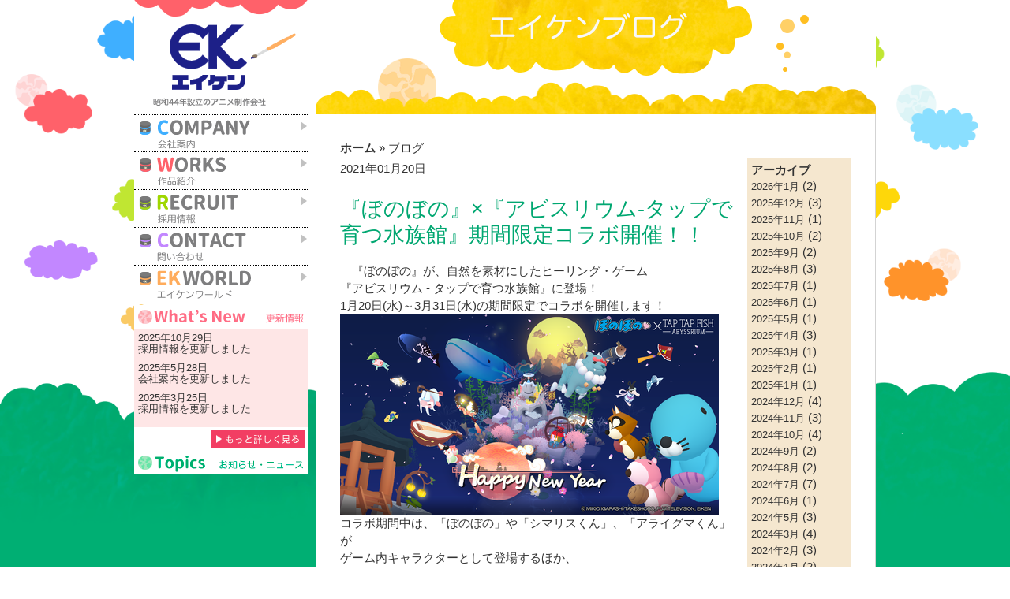

--- FILE ---
content_type: text/html; charset=UTF-8
request_url: https://eiken-anime.jp/blog?page_id=2713
body_size: 13872
content:
<!DOCTYPE html>
<html lang="ja">
<head>
	<!--test-->
	<meta charset="UTF-8">
	<meta http-equiv="Pragma" content="no-cache">
	<meta http-equiv="Cache-Control" content="no-cache">
	<meta http-equiv="X-UA-Compatible" content="IE=edge,chrome=1">
	<meta name="viewport" content="width=device-width,initial-scale=1.0">
		<meta name="description" content="株式会社エイケンは昭和44年設立のアニメ制作会社です。1969年から放送中の「サザエさん」や、2016年4月2日から放送スタートの「ぼのぼの」など、幅広い世代に向けた作品を数多く制作しています。放送中のアニメの情報や、エイケンの求人情報を公開してゆきます。">
	<title>株式会社エイケン　オフィシャルサイト | ブログ</title>
<!-- ogp -->
<meta property="og:title" content="株式会社エイケン　オフィシャルサイト" >
<meta property="og:type" content="website" />
<meta property="og:description" content="株式会社エイケンは昭和44年設立のアニメ制作会社です。1969年から放送中の「サザエさん」や、2016年4月2日から放送スタートの「ぼのぼの」など、幅広い世代に向けた作品を数多く制作しています。放送中のアニメの情報や、エイケンの求人情報を公開してゆきます。">
<meta property="og:url" content="https://www.eiken-anime.jp/" >
<meta property="og:image" content="https://eiken-anime.jp/wp-content/themes/tritone/img/eiken_ogp.png" />
<!-- //ogp -->

<link rel="stylesheet" href="https://eiken-anime.jp/wp-content/themes/tritone/css/lightslider.min.css"><link rel="stylesheet" href="https://eiken-anime.jp/wp-content/themes/tritone/css/bootstrap-3.3.5.min.css"><link rel="stylesheet" href="https://eiken-anime.jp/wp-content/themes/tritone/css/tritone.css"><script type="text/javascript" src="https://ajax.googleapis.com/ajax/libs/jquery/1.2/jquery.min.js"></script><script src="https://eiken-anime.jp/wp-content/themes/tritone/js/jquery-1.11.3.min.js"></script><script src="https://eiken-anime.jp/wp-content/themes/tritone/js/bootstrap-3.3.5.min.js"></script><script src="https://eiken-anime.jp/wp-content/themes/tritone/js/lightslider.min.js"></script><script src="https://eiken-anime.jp/wp-content/themes/tritone/js/main.js"></script><script type="text/javascript" src="https://apis.google.com/js/plusone.js"></script><link rel="stylesheet" href="https://eiken-anime.jp/50th/css/colorbox.css">
<script src="https://eiken-anime.jp/50th/css/jquery.colorbox-min.js"></script>
	
	<link rel="icon" href="https://eiken-anime.jp/wp-content/themes/tritone/img/favicon.ico">

	<link rel="apple-touch-icon" href="https://eiken-anime.jp/wp-content/themes/tritone/img/apple-touch-icon.png">

<script type="text/javascript">
$(function(){$("IMG").bind("contextmenu",function(e){return false;})});
</script>

<script type="text/javascript">
$(function() {
  $(".cbox").colorbox({
    maxWidth:"80%",
    maxHeight:"80%",
    opacity: 0.7
  });
});
</script>

<!-- トラッキングコード記述 -->
<script>
  (function(i,s,o,g,r,a,m){i['GoogleAnalyticsObject']=r;i[r]=i[r]||function(){
  (i[r].q=i[r].q||[]).push(arguments)},i[r].l=1*new Date();a=s.createElement(o),
  m=s.getElementsByTagName(o)[0];a.async=1;a.src=g;m.parentNode.insertBefore(a,m)
  })(window,document,'script','//www.google-analytics.com/analytics.js','ga');

  ga('create', 'UA-72540091-2', 'auto');
  ga('send', 'pageview');

</script>

<meta name='robots' content='max-image-preview:large' />
	<style>img:is([sizes="auto" i], [sizes^="auto," i]) { contain-intrinsic-size: 3000px 1500px }</style>
	<link rel="alternate" type="application/rss+xml" title="エイケン &raquo; 『ぼのぼの』×『アビスリウム-タップで育つ水族館』期間限定コラボ開催！！ のコメントのフィード" href="https://eiken-anime.jp/%e3%80%8e%e3%81%bc%e3%81%ae%e3%81%bc%e3%81%ae%e3%80%8fx%e3%80%8e%e3%82%a2%e3%83%93%e3%82%b9%e3%83%aa%e3%82%a6%e3%83%a0-%e3%82%bf%e3%83%83%e3%83%97%e3%81%a7%e8%82%b2%e3%81%a4%e6%b0%b4%e6%97%8f/feed/" />
<script type="text/javascript">
/* <![CDATA[ */
window._wpemojiSettings = {"baseUrl":"https:\/\/s.w.org\/images\/core\/emoji\/16.0.1\/72x72\/","ext":".png","svgUrl":"https:\/\/s.w.org\/images\/core\/emoji\/16.0.1\/svg\/","svgExt":".svg","source":{"concatemoji":"https:\/\/eiken-anime.jp\/wp-includes\/js\/wp-emoji-release.min.js?ver=6.8.3"}};
/*! This file is auto-generated */
!function(s,n){var o,i,e;function c(e){try{var t={supportTests:e,timestamp:(new Date).valueOf()};sessionStorage.setItem(o,JSON.stringify(t))}catch(e){}}function p(e,t,n){e.clearRect(0,0,e.canvas.width,e.canvas.height),e.fillText(t,0,0);var t=new Uint32Array(e.getImageData(0,0,e.canvas.width,e.canvas.height).data),a=(e.clearRect(0,0,e.canvas.width,e.canvas.height),e.fillText(n,0,0),new Uint32Array(e.getImageData(0,0,e.canvas.width,e.canvas.height).data));return t.every(function(e,t){return e===a[t]})}function u(e,t){e.clearRect(0,0,e.canvas.width,e.canvas.height),e.fillText(t,0,0);for(var n=e.getImageData(16,16,1,1),a=0;a<n.data.length;a++)if(0!==n.data[a])return!1;return!0}function f(e,t,n,a){switch(t){case"flag":return n(e,"\ud83c\udff3\ufe0f\u200d\u26a7\ufe0f","\ud83c\udff3\ufe0f\u200b\u26a7\ufe0f")?!1:!n(e,"\ud83c\udde8\ud83c\uddf6","\ud83c\udde8\u200b\ud83c\uddf6")&&!n(e,"\ud83c\udff4\udb40\udc67\udb40\udc62\udb40\udc65\udb40\udc6e\udb40\udc67\udb40\udc7f","\ud83c\udff4\u200b\udb40\udc67\u200b\udb40\udc62\u200b\udb40\udc65\u200b\udb40\udc6e\u200b\udb40\udc67\u200b\udb40\udc7f");case"emoji":return!a(e,"\ud83e\udedf")}return!1}function g(e,t,n,a){var r="undefined"!=typeof WorkerGlobalScope&&self instanceof WorkerGlobalScope?new OffscreenCanvas(300,150):s.createElement("canvas"),o=r.getContext("2d",{willReadFrequently:!0}),i=(o.textBaseline="top",o.font="600 32px Arial",{});return e.forEach(function(e){i[e]=t(o,e,n,a)}),i}function t(e){var t=s.createElement("script");t.src=e,t.defer=!0,s.head.appendChild(t)}"undefined"!=typeof Promise&&(o="wpEmojiSettingsSupports",i=["flag","emoji"],n.supports={everything:!0,everythingExceptFlag:!0},e=new Promise(function(e){s.addEventListener("DOMContentLoaded",e,{once:!0})}),new Promise(function(t){var n=function(){try{var e=JSON.parse(sessionStorage.getItem(o));if("object"==typeof e&&"number"==typeof e.timestamp&&(new Date).valueOf()<e.timestamp+604800&&"object"==typeof e.supportTests)return e.supportTests}catch(e){}return null}();if(!n){if("undefined"!=typeof Worker&&"undefined"!=typeof OffscreenCanvas&&"undefined"!=typeof URL&&URL.createObjectURL&&"undefined"!=typeof Blob)try{var e="postMessage("+g.toString()+"("+[JSON.stringify(i),f.toString(),p.toString(),u.toString()].join(",")+"));",a=new Blob([e],{type:"text/javascript"}),r=new Worker(URL.createObjectURL(a),{name:"wpTestEmojiSupports"});return void(r.onmessage=function(e){c(n=e.data),r.terminate(),t(n)})}catch(e){}c(n=g(i,f,p,u))}t(n)}).then(function(e){for(var t in e)n.supports[t]=e[t],n.supports.everything=n.supports.everything&&n.supports[t],"flag"!==t&&(n.supports.everythingExceptFlag=n.supports.everythingExceptFlag&&n.supports[t]);n.supports.everythingExceptFlag=n.supports.everythingExceptFlag&&!n.supports.flag,n.DOMReady=!1,n.readyCallback=function(){n.DOMReady=!0}}).then(function(){return e}).then(function(){var e;n.supports.everything||(n.readyCallback(),(e=n.source||{}).concatemoji?t(e.concatemoji):e.wpemoji&&e.twemoji&&(t(e.twemoji),t(e.wpemoji)))}))}((window,document),window._wpemojiSettings);
/* ]]> */
</script>
<style id='wp-emoji-styles-inline-css' type='text/css'>

	img.wp-smiley, img.emoji {
		display: inline !important;
		border: none !important;
		box-shadow: none !important;
		height: 1em !important;
		width: 1em !important;
		margin: 0 0.07em !important;
		vertical-align: -0.1em !important;
		background: none !important;
		padding: 0 !important;
	}
</style>
<link rel='stylesheet' id='wp-block-library-css' href='https://eiken-anime.jp/wp-includes/css/dist/block-library/style.min.css?ver=6.8.3' type='text/css' media='all' />
<style id='classic-theme-styles-inline-css' type='text/css'>
/*! This file is auto-generated */
.wp-block-button__link{color:#fff;background-color:#32373c;border-radius:9999px;box-shadow:none;text-decoration:none;padding:calc(.667em + 2px) calc(1.333em + 2px);font-size:1.125em}.wp-block-file__button{background:#32373c;color:#fff;text-decoration:none}
</style>
<style id='global-styles-inline-css' type='text/css'>
:root{--wp--preset--aspect-ratio--square: 1;--wp--preset--aspect-ratio--4-3: 4/3;--wp--preset--aspect-ratio--3-4: 3/4;--wp--preset--aspect-ratio--3-2: 3/2;--wp--preset--aspect-ratio--2-3: 2/3;--wp--preset--aspect-ratio--16-9: 16/9;--wp--preset--aspect-ratio--9-16: 9/16;--wp--preset--color--black: #000000;--wp--preset--color--cyan-bluish-gray: #abb8c3;--wp--preset--color--white: #ffffff;--wp--preset--color--pale-pink: #f78da7;--wp--preset--color--vivid-red: #cf2e2e;--wp--preset--color--luminous-vivid-orange: #ff6900;--wp--preset--color--luminous-vivid-amber: #fcb900;--wp--preset--color--light-green-cyan: #7bdcb5;--wp--preset--color--vivid-green-cyan: #00d084;--wp--preset--color--pale-cyan-blue: #8ed1fc;--wp--preset--color--vivid-cyan-blue: #0693e3;--wp--preset--color--vivid-purple: #9b51e0;--wp--preset--gradient--vivid-cyan-blue-to-vivid-purple: linear-gradient(135deg,rgba(6,147,227,1) 0%,rgb(155,81,224) 100%);--wp--preset--gradient--light-green-cyan-to-vivid-green-cyan: linear-gradient(135deg,rgb(122,220,180) 0%,rgb(0,208,130) 100%);--wp--preset--gradient--luminous-vivid-amber-to-luminous-vivid-orange: linear-gradient(135deg,rgba(252,185,0,1) 0%,rgba(255,105,0,1) 100%);--wp--preset--gradient--luminous-vivid-orange-to-vivid-red: linear-gradient(135deg,rgba(255,105,0,1) 0%,rgb(207,46,46) 100%);--wp--preset--gradient--very-light-gray-to-cyan-bluish-gray: linear-gradient(135deg,rgb(238,238,238) 0%,rgb(169,184,195) 100%);--wp--preset--gradient--cool-to-warm-spectrum: linear-gradient(135deg,rgb(74,234,220) 0%,rgb(151,120,209) 20%,rgb(207,42,186) 40%,rgb(238,44,130) 60%,rgb(251,105,98) 80%,rgb(254,248,76) 100%);--wp--preset--gradient--blush-light-purple: linear-gradient(135deg,rgb(255,206,236) 0%,rgb(152,150,240) 100%);--wp--preset--gradient--blush-bordeaux: linear-gradient(135deg,rgb(254,205,165) 0%,rgb(254,45,45) 50%,rgb(107,0,62) 100%);--wp--preset--gradient--luminous-dusk: linear-gradient(135deg,rgb(255,203,112) 0%,rgb(199,81,192) 50%,rgb(65,88,208) 100%);--wp--preset--gradient--pale-ocean: linear-gradient(135deg,rgb(255,245,203) 0%,rgb(182,227,212) 50%,rgb(51,167,181) 100%);--wp--preset--gradient--electric-grass: linear-gradient(135deg,rgb(202,248,128) 0%,rgb(113,206,126) 100%);--wp--preset--gradient--midnight: linear-gradient(135deg,rgb(2,3,129) 0%,rgb(40,116,252) 100%);--wp--preset--font-size--small: 13px;--wp--preset--font-size--medium: 20px;--wp--preset--font-size--large: 36px;--wp--preset--font-size--x-large: 42px;--wp--preset--spacing--20: 0.44rem;--wp--preset--spacing--30: 0.67rem;--wp--preset--spacing--40: 1rem;--wp--preset--spacing--50: 1.5rem;--wp--preset--spacing--60: 2.25rem;--wp--preset--spacing--70: 3.38rem;--wp--preset--spacing--80: 5.06rem;--wp--preset--shadow--natural: 6px 6px 9px rgba(0, 0, 0, 0.2);--wp--preset--shadow--deep: 12px 12px 50px rgba(0, 0, 0, 0.4);--wp--preset--shadow--sharp: 6px 6px 0px rgba(0, 0, 0, 0.2);--wp--preset--shadow--outlined: 6px 6px 0px -3px rgba(255, 255, 255, 1), 6px 6px rgba(0, 0, 0, 1);--wp--preset--shadow--crisp: 6px 6px 0px rgba(0, 0, 0, 1);}:where(.is-layout-flex){gap: 0.5em;}:where(.is-layout-grid){gap: 0.5em;}body .is-layout-flex{display: flex;}.is-layout-flex{flex-wrap: wrap;align-items: center;}.is-layout-flex > :is(*, div){margin: 0;}body .is-layout-grid{display: grid;}.is-layout-grid > :is(*, div){margin: 0;}:where(.wp-block-columns.is-layout-flex){gap: 2em;}:where(.wp-block-columns.is-layout-grid){gap: 2em;}:where(.wp-block-post-template.is-layout-flex){gap: 1.25em;}:where(.wp-block-post-template.is-layout-grid){gap: 1.25em;}.has-black-color{color: var(--wp--preset--color--black) !important;}.has-cyan-bluish-gray-color{color: var(--wp--preset--color--cyan-bluish-gray) !important;}.has-white-color{color: var(--wp--preset--color--white) !important;}.has-pale-pink-color{color: var(--wp--preset--color--pale-pink) !important;}.has-vivid-red-color{color: var(--wp--preset--color--vivid-red) !important;}.has-luminous-vivid-orange-color{color: var(--wp--preset--color--luminous-vivid-orange) !important;}.has-luminous-vivid-amber-color{color: var(--wp--preset--color--luminous-vivid-amber) !important;}.has-light-green-cyan-color{color: var(--wp--preset--color--light-green-cyan) !important;}.has-vivid-green-cyan-color{color: var(--wp--preset--color--vivid-green-cyan) !important;}.has-pale-cyan-blue-color{color: var(--wp--preset--color--pale-cyan-blue) !important;}.has-vivid-cyan-blue-color{color: var(--wp--preset--color--vivid-cyan-blue) !important;}.has-vivid-purple-color{color: var(--wp--preset--color--vivid-purple) !important;}.has-black-background-color{background-color: var(--wp--preset--color--black) !important;}.has-cyan-bluish-gray-background-color{background-color: var(--wp--preset--color--cyan-bluish-gray) !important;}.has-white-background-color{background-color: var(--wp--preset--color--white) !important;}.has-pale-pink-background-color{background-color: var(--wp--preset--color--pale-pink) !important;}.has-vivid-red-background-color{background-color: var(--wp--preset--color--vivid-red) !important;}.has-luminous-vivid-orange-background-color{background-color: var(--wp--preset--color--luminous-vivid-orange) !important;}.has-luminous-vivid-amber-background-color{background-color: var(--wp--preset--color--luminous-vivid-amber) !important;}.has-light-green-cyan-background-color{background-color: var(--wp--preset--color--light-green-cyan) !important;}.has-vivid-green-cyan-background-color{background-color: var(--wp--preset--color--vivid-green-cyan) !important;}.has-pale-cyan-blue-background-color{background-color: var(--wp--preset--color--pale-cyan-blue) !important;}.has-vivid-cyan-blue-background-color{background-color: var(--wp--preset--color--vivid-cyan-blue) !important;}.has-vivid-purple-background-color{background-color: var(--wp--preset--color--vivid-purple) !important;}.has-black-border-color{border-color: var(--wp--preset--color--black) !important;}.has-cyan-bluish-gray-border-color{border-color: var(--wp--preset--color--cyan-bluish-gray) !important;}.has-white-border-color{border-color: var(--wp--preset--color--white) !important;}.has-pale-pink-border-color{border-color: var(--wp--preset--color--pale-pink) !important;}.has-vivid-red-border-color{border-color: var(--wp--preset--color--vivid-red) !important;}.has-luminous-vivid-orange-border-color{border-color: var(--wp--preset--color--luminous-vivid-orange) !important;}.has-luminous-vivid-amber-border-color{border-color: var(--wp--preset--color--luminous-vivid-amber) !important;}.has-light-green-cyan-border-color{border-color: var(--wp--preset--color--light-green-cyan) !important;}.has-vivid-green-cyan-border-color{border-color: var(--wp--preset--color--vivid-green-cyan) !important;}.has-pale-cyan-blue-border-color{border-color: var(--wp--preset--color--pale-cyan-blue) !important;}.has-vivid-cyan-blue-border-color{border-color: var(--wp--preset--color--vivid-cyan-blue) !important;}.has-vivid-purple-border-color{border-color: var(--wp--preset--color--vivid-purple) !important;}.has-vivid-cyan-blue-to-vivid-purple-gradient-background{background: var(--wp--preset--gradient--vivid-cyan-blue-to-vivid-purple) !important;}.has-light-green-cyan-to-vivid-green-cyan-gradient-background{background: var(--wp--preset--gradient--light-green-cyan-to-vivid-green-cyan) !important;}.has-luminous-vivid-amber-to-luminous-vivid-orange-gradient-background{background: var(--wp--preset--gradient--luminous-vivid-amber-to-luminous-vivid-orange) !important;}.has-luminous-vivid-orange-to-vivid-red-gradient-background{background: var(--wp--preset--gradient--luminous-vivid-orange-to-vivid-red) !important;}.has-very-light-gray-to-cyan-bluish-gray-gradient-background{background: var(--wp--preset--gradient--very-light-gray-to-cyan-bluish-gray) !important;}.has-cool-to-warm-spectrum-gradient-background{background: var(--wp--preset--gradient--cool-to-warm-spectrum) !important;}.has-blush-light-purple-gradient-background{background: var(--wp--preset--gradient--blush-light-purple) !important;}.has-blush-bordeaux-gradient-background{background: var(--wp--preset--gradient--blush-bordeaux) !important;}.has-luminous-dusk-gradient-background{background: var(--wp--preset--gradient--luminous-dusk) !important;}.has-pale-ocean-gradient-background{background: var(--wp--preset--gradient--pale-ocean) !important;}.has-electric-grass-gradient-background{background: var(--wp--preset--gradient--electric-grass) !important;}.has-midnight-gradient-background{background: var(--wp--preset--gradient--midnight) !important;}.has-small-font-size{font-size: var(--wp--preset--font-size--small) !important;}.has-medium-font-size{font-size: var(--wp--preset--font-size--medium) !important;}.has-large-font-size{font-size: var(--wp--preset--font-size--large) !important;}.has-x-large-font-size{font-size: var(--wp--preset--font-size--x-large) !important;}
:where(.wp-block-post-template.is-layout-flex){gap: 1.25em;}:where(.wp-block-post-template.is-layout-grid){gap: 1.25em;}
:where(.wp-block-columns.is-layout-flex){gap: 2em;}:where(.wp-block-columns.is-layout-grid){gap: 2em;}
:root :where(.wp-block-pullquote){font-size: 1.5em;line-height: 1.6;}
</style>
<link rel='stylesheet' id='contact-form-7-css' href='https://eiken-anime.jp/wp-content/plugins/contact-form-7/includes/css/styles.css?ver=6.1.3' type='text/css' media='all' />
<link rel='stylesheet' id='works-library-plugin-css' href='https://eiken-anime.jp/wp-content/plugins/works-library-plugin/public/css/works-library-plugin-public.css?ver=1.0.0' type='text/css' media='all' />
<link rel='stylesheet' id='cf7cf-style-css' href='https://eiken-anime.jp/wp-content/plugins/cf7-conditional-fields/style.css?ver=2.6.6' type='text/css' media='all' />
<script type="text/javascript" src="https://eiken-anime.jp/wp-includes/js/jquery/jquery.min.js?ver=3.7.1" id="jquery-core-js"></script>
<script type="text/javascript" src="https://eiken-anime.jp/wp-includes/js/jquery/jquery-migrate.min.js?ver=3.4.1" id="jquery-migrate-js"></script>
<script type="text/javascript" src="https://eiken-anime.jp/wp-content/plugins/works-library-plugin/public/js/works-library-plugin-public.js?ver=1.0.0" id="works-library-plugin-js"></script>
<link rel="https://api.w.org/" href="https://eiken-anime.jp/wp-json/" /><link rel="alternate" title="JSON" type="application/json" href="https://eiken-anime.jp/wp-json/wp/v2/posts/2713" /><link rel="EditURI" type="application/rsd+xml" title="RSD" href="https://eiken-anime.jp/xmlrpc.php?rsd" />
<meta name="generator" content="WordPress 6.8.3" />
<link rel="canonical" href="https://eiken-anime.jp/%e3%80%8e%e3%81%bc%e3%81%ae%e3%81%bc%e3%81%ae%e3%80%8fx%e3%80%8e%e3%82%a2%e3%83%93%e3%82%b9%e3%83%aa%e3%82%a6%e3%83%a0-%e3%82%bf%e3%83%83%e3%83%97%e3%81%a7%e8%82%b2%e3%81%a4%e6%b0%b4%e6%97%8f/" />
<link rel='shortlink' href='https://eiken-anime.jp/?p=2713' />
<link rel="alternate" title="oEmbed (JSON)" type="application/json+oembed" href="https://eiken-anime.jp/wp-json/oembed/1.0/embed?url=https%3A%2F%2Feiken-anime.jp%2F%25e3%2580%258e%25e3%2581%25bc%25e3%2581%25ae%25e3%2581%25bc%25e3%2581%25ae%25e3%2580%258fx%25e3%2580%258e%25e3%2582%25a2%25e3%2583%2593%25e3%2582%25b9%25e3%2583%25aa%25e3%2582%25a6%25e3%2583%25a0-%25e3%2582%25bf%25e3%2583%2583%25e3%2583%2597%25e3%2581%25a7%25e8%2582%25b2%25e3%2581%25a4%25e6%25b0%25b4%25e6%2597%258f%2F" />
<link rel="alternate" title="oEmbed (XML)" type="text/xml+oembed" href="https://eiken-anime.jp/wp-json/oembed/1.0/embed?url=https%3A%2F%2Feiken-anime.jp%2F%25e3%2580%258e%25e3%2581%25bc%25e3%2581%25ae%25e3%2581%25bc%25e3%2581%25ae%25e3%2580%258fx%25e3%2580%258e%25e3%2582%25a2%25e3%2583%2593%25e3%2582%25b9%25e3%2583%25aa%25e3%2582%25a6%25e3%2583%25a0-%25e3%2582%25bf%25e3%2583%2583%25e3%2583%2597%25e3%2581%25a7%25e8%2582%25b2%25e3%2581%25a4%25e6%25b0%25b4%25e6%2597%258f%2F&#038;format=xml" />
<meta name="generator" content="Elementor 3.33.0; features: additional_custom_breakpoints; settings: css_print_method-external, google_font-enabled, font_display-auto">
			<style>
				.e-con.e-parent:nth-of-type(n+4):not(.e-lazyloaded):not(.e-no-lazyload),
				.e-con.e-parent:nth-of-type(n+4):not(.e-lazyloaded):not(.e-no-lazyload) * {
					background-image: none !important;
				}
				@media screen and (max-height: 1024px) {
					.e-con.e-parent:nth-of-type(n+3):not(.e-lazyloaded):not(.e-no-lazyload),
					.e-con.e-parent:nth-of-type(n+3):not(.e-lazyloaded):not(.e-no-lazyload) * {
						background-image: none !important;
					}
				}
				@media screen and (max-height: 640px) {
					.e-con.e-parent:nth-of-type(n+2):not(.e-lazyloaded):not(.e-no-lazyload),
					.e-con.e-parent:nth-of-type(n+2):not(.e-lazyloaded):not(.e-no-lazyload) * {
						background-image: none !important;
					}
				}
			</style>
			</head>

<body oncontextmenu="return false;">	<div class="body-page">
				<div class="row">
			<div class="col-md-3 col-sm-3 col-xs-3">
				<!-- Menu -->
				<header>
					<a href="https://eiken-anime.jp/" ><img src="https://eiken-anime.jp/wp-content/themes/tritone/img/eiken_logo2.png" /></a>
<nav>
<a href="#" id="menu-icon"></a>
<ul>
<li><a href="https://eiken-anime.jp/company/" class="menu-company"></a></li>
<li><a href="https://eiken-anime.jp/works/" class="menu-works"></a></li>
<li><a href="https://eiken-anime.jp/recruit/" class="menu-recruit"></a></li>
<li><a href="https://eiken-anime.jp/toiawase/" class="menu-contact"></a></li>
<li><a href="https://eiken-anime.jp/ekworld/" class="menu-ek-world"></a></li>
</ul>
</nav>
					<div class="clear"></div>
					<div id="news">
						<img src="https://eiken-anime.jp/wp-content/themes/tritone/img/WhatsNew.png" />

<ul id="news-content">

<li>2025年10月29日</li>
<li><span class="new-title"><a href="https://eiken-anime.jp/recruit">採用情報</a>を更新しました</span></li>
<li><div class="space"></div></li>

<li>2025年5月28日</li>
<li><span class="new-title"><a href="https://eiken-anime.jp/company">会社案内</a>を更新しました</span></li>
<li><div class="space"></div></li>

<li>2025年3月25日</li>
<li><span class="new-title"><a href="https://eiken-anime.jp/recruit">採用情報</a>を更新しました</span></li>

</ul>
<a href="https://eiken-anime.jp/koushinjouhou-list" class="list-news"></a>
</div>
<a href="https://eiken-anime.jp/blog" class="menu-recruit"><img src="https://eiken-anime.jp/wp-content/themes/tritone/img/topics_bt.png" /></a>
</header>
	<!-- /Menu -->
			</div>			<div class="col-md-9 col-sm-9 col-xs-9">
				<!-- Blog Main -->
				<div id="main" class="blog-main">
					<img src="https://eiken-anime.jp/wp-content/themes/tritone/img/page_titile_blog.png" style="width:100%;" />
					<div id="content">
						<!-- Breadcrumb -->
						<ul id="breadcrumb">
							<li>
								<a href="https://eiken-anime.jp">ホーム</a>
							</li>
							<li>ブログ</li>
						</ul>
						<!-- /Breadcrumb -->
						<div class="clear"></div>
						<!-- Post Area -->
						<div class="col-md-9 col-sm-9 col-xs-9" id="left-column">
													<span id="date">2021年01月20日</span>
							<!-- Post Title -->
							<div id="post-title">
								<h2><a href="https://eiken-anime.jp/blog?page_id=2713">『ぼのぼの』×『アビスリウム-タップで育つ水族館』期間限定コラボ開催！！</a></h2>
							</div>
							<!-- /Post Title -->
							<!-- Block Post -->
							<div class="block-post">
							<div>　『ぼのぼの』が、自然を素材にしたヒーリング・ゲーム<br />
『アビスリウム - タップで育つ水族館』に登場！<br />
1月20日(水)～3月31日(水)の期間限定でコラボを開催します！<br />
<a title="01. 2021.01.Update" href="https://livedoor.blogimg.jp/bonoanime/imgs/e/6/e665b532.png" target="_blank" rel="noopener noreferrer"><img fetchpriority="high" class="pict" src="https://livedoor.blogimg.jp/bonoanime/imgs/e/6/e665b532-s.png" alt="01. 2021.01.Update" width="480" height="254" border="0" hspace="5" /></a><br />
コラボ期間中は、「ぼのぼの」や「シマリスくん」、「アライグマくん」が<br />
ゲーム内キャラクターとして登場するほか、<br />
水槽の装飾品として「フェネギーくんの切り株」「ぼのぼのの木」<br />
「アライグマくんの木」「シマリスくんの木」が追加されます。<br />
その他にも続々追加アイテムが登場予定なのでお楽しみに！<br />
ぼのぼのたちが仲間入りした、</div><br />
<div>”いつでも手のひらに広がる水族館”<br />
でぜひ癒されて下さいね！</div><br />
<div><br />
<br />
＜登場キャラクター&amp;装飾品＞<br />
<br />
・ぼのぼの／シマリスくん／アライグマくん<br />
<div><span>購入時、キャラクターと共にアプリ内アイテム</span></div><br />
<div><span>「大福」2万個、農作物3種が支給されます！</span></div><br />
<a title="bono" href="https://livedoor.blogimg.jp/bonoanime/imgs/6/3/63250678.jpg" target="_blank" rel="noopener noreferrer"><img class="pict" src="https://livedoor.blogimg.jp/bonoanime/imgs/6/3/63250678-s.jpg" alt="bono" width="99" height="86" border="0" hspace="5" /></a><a title="shimarisu" href="https://livedoor.blogimg.jp/bonoanime/imgs/a/5/a543f322.jpg" target="_blank" rel="noopener noreferrer"><img class="pict" src="https://livedoor.blogimg.jp/bonoanime/imgs/a/5/a543f322-s.jpg" alt="shimarisu" width="99" height="86" border="0" hspace="5" /></a><a title="araiguma" href="https://livedoor.blogimg.jp/bonoanime/imgs/3/5/35622880.jpg" target="_blank" rel="noopener noreferrer"><img loading="lazy" class="pict" src="https://livedoor.blogimg.jp/bonoanime/imgs/3/5/35622880-s.jpg" alt="araiguma" width="99" height="86" border="0" hspace="5" /></a><a title="araiguma" href="https://livedoor.blogimg.jp/bonoanime/imgs/3/5/35622880.jpg" target="_blank" rel="noopener noreferrer"><br />
</a><br />
・フェネギーくんの切り株／ぼのぼのの木／アライグマくんの木／シマリスくんの木<br />
下から順に重ねると大きな1本の木に！<br />
<a title="tree" href="https://livedoor.blogimg.jp/bonoanime/imgs/4/c/4cf638ec.jpg" target="_blank" rel="noopener noreferrer"><img loading="lazy" class="pict" src="https://livedoor.blogimg.jp/bonoanime/imgs/4/c/4cf638ec-s.jpg" alt="tree" width="279" height="499" border="0" hspace="5" /></a><br />
<br />
今後も続々追加アイテム登場予定です！<br />
コラボ情報詳細はアビスリウム公式Twitter（<a title="アビスリウム公式Twitter" href="https://twitter.com/abyssrium" target="_blank" rel="noopener noreferrer">https://twitter.com/abyssrium</a>）にて<br />
ご確認下さい！<br />
<div>【『アビスリウム - タップで育つ水族館』　アプリ概要】</div><br />
<div>全世界5千万ダウンロードを達成したヒーリング・ゲーム！<br />
タップで育つ水族館-は疲れた心身を癒すことができるゲームです。<br />
サンゴ石をレベルアップさせて、あなたの魚を創り上げ、<br />
あなた好みの水族館を作ってみましょう!<br />
美しい海の世界があなたの探検を待っています！</div><br />
<div><br />
▼サービス概要</div><br />
<div>［タイトル］アビスリウム - タップで育つ水族館</div><br />
<div>［配信］<a title="AppStore_アビスリウム-タップで育つ水族館" href="https://apps.apple.com/jp/app/abisuriumu-tappude-yutsu-shui/id1068366937" target="_blank" rel="noopener noreferrer">AppStore</a>、<a title="GooglePlay_アビスリウム-タップで育つ水族館" href="https://play.google.com/store/apps/details?id=com.idleif.abyssrium" target="_blank" rel="noopener noreferrer">GooglePlay</a></div><br />
<div>［利用料金］基本プレイ無料</div><br />
<div>［Twitterアカウント］@abyssrium</div><br />
</div>							</div>
							<!-- /Block Post -->
							<div id="post-tag">
								<ul>
									<!-- Show categories for post -->
									 
									<li><a href="https://eiken-anime.jp/blog?cate=27"><span class="glyphicon glyphicon-folder-open"></span> お知らせ</a></li>
									 
									<li><a href="https://eiken-anime.jp/blog?cate=28"><span class="glyphicon glyphicon-folder-open"></span> コラボ</a></li>
																		<!-- Show tags for post -->
									 
									<li><a href="https://eiken-anime.jp/blog?tags=26"><span class="glyphicon glyphicon-tag"></span> ぼのぼの</a></li>
																	</ul>
							</div>
							<!-- /Post Tag -->
							<!-- Social Media -->
							<div id="social">
								<ul>
									<li class="social-b" style="width: 15%">
										<a href="http://b.hatena.ne.jp/entry/" class="hatena-bookmark-button" data-hatena-bookmark-layout="simple-balloon" title="このエントリーをはてなブックマークに追加"><img loading="lazy" src="https://b.st-hatena.com/images/entry-button/button-only@2x.png" alt="このエントリーをはてなブックマークに追加" width="20" height="20" style="border: none;" /></a>
										<script type="text/javascript" src="https://b.st-hatena.com/js/bookmark_button.js" charset="utf-8" async="async"></script>
									</li>
									<li>
										<a href="http://mixi.jp/share.pl" class="mixi-check-button" data-key="..." data-url="..." data-button="button-1">Check</a>
										<script type="text/javascript" src="http://static.mixi.jp/js/share.js"></script>
									</li>
									<li>
										<a href="http://twitter.com/share" class="twitter-share-button" data-url="https://eiken-anime.jp/%e3%80%8e%e3%81%bc%e3%81%ae%e3%81%bc%e3%81%ae%e3%80%8fx%e3%80%8e%e3%82%a2%e3%83%93%e3%82%b9%e3%83%aa%e3%82%a6%e3%83%a0-%e3%82%bf%e3%83%83%e3%83%97%e3%81%a7%e8%82%b2%e3%81%a4%e6%b0%b4%e6%97%8f/" data-via="" data-text="『ぼのぼの』×『アビスリウム-タップで育つ水族館』期間限定コラボ開催！！" data-related="" data-count="vertical">Tweet</a>
										<script src="http://platform.twitter.com/widgets.js" type="text/javascript"></script>
									</li>
									<li class="social-fb" style="width: 25%">
										<iframe src="//www.facebook.com/plugins/like.php?href=https%3A%2F%2Fwww.facebook.com%2Fpageaffairs&send=false&layout=button_count&width=450&show_faces=true&action=like&colorscheme=light&font&height=21" scrolling="no" frameborder="0" style="border:none;overflow:hidden;width:auto;height:21px;" allowTransparency="true"></iframe>
									</li>
									<li>
										<g:plusone size="medium" count="false" href="https://eiken-anime.jp/%e3%80%8e%e3%81%bc%e3%81%ae%e3%81%bc%e3%81%ae%e3%80%8fx%e3%80%8e%e3%82%a2%e3%83%93%e3%82%b9%e3%83%aa%e3%82%a6%e3%83%a0-%e3%82%bf%e3%83%83%e3%83%97%e3%81%a7%e8%82%b2%e3%81%a4%e6%b0%b4%e6%97%8f/"></g:plusone>
									</li>
								</ul>
							</div>
														<!-- /Social Media -->
															
							<div id="buttons">
															<a href="https://eiken-anime.jp/blog?page_id=2711" class="btn btn-default" title="前の記事" role="button"><span class="glyphicon glyphicon-menu-left"></span> 前の記事</a>
																						<a href="https://eiken-anime.jp/blog?page_id=2717" class="btn btn-default" title="次の記事" role="button">次の記事 <span class="glyphicon glyphicon-menu-right"></span></a>
														</div>
																					<!-- /Buttons -->
						</div>
						<!-- /Posts Area -->
						<!-- Right Column -->
						<div class="col-md-3 col-sm-3 col-xs-3" id="right-column">
							<!-- Archive -->
							<div id="archive-block" class="right-column">
								<span class="title"><strong>アーカイブ</strong></span>
								<ul>
									<li><a href='https://eiken-anime.jp/blog?archive=2026-01'>2026年1月</a>&nbsp;(2)</li>
	<li><a href='https://eiken-anime.jp/blog?archive=2025-12'>2025年12月</a>&nbsp;(3)</li>
	<li><a href='https://eiken-anime.jp/blog?archive=2025-11'>2025年11月</a>&nbsp;(1)</li>
	<li><a href='https://eiken-anime.jp/blog?archive=2025-10'>2025年10月</a>&nbsp;(2)</li>
	<li><a href='https://eiken-anime.jp/blog?archive=2025-09'>2025年9月</a>&nbsp;(2)</li>
	<li><a href='https://eiken-anime.jp/blog?archive=2025-08'>2025年8月</a>&nbsp;(3)</li>
	<li><a href='https://eiken-anime.jp/blog?archive=2025-07'>2025年7月</a>&nbsp;(1)</li>
	<li><a href='https://eiken-anime.jp/blog?archive=2025-06'>2025年6月</a>&nbsp;(1)</li>
	<li><a href='https://eiken-anime.jp/blog?archive=2025-05'>2025年5月</a>&nbsp;(1)</li>
	<li><a href='https://eiken-anime.jp/blog?archive=2025-04'>2025年4月</a>&nbsp;(3)</li>
	<li><a href='https://eiken-anime.jp/blog?archive=2025-03'>2025年3月</a>&nbsp;(1)</li>
	<li><a href='https://eiken-anime.jp/blog?archive=2025-02'>2025年2月</a>&nbsp;(1)</li>
	<li><a href='https://eiken-anime.jp/blog?archive=2025-01'>2025年1月</a>&nbsp;(1)</li>
	<li><a href='https://eiken-anime.jp/blog?archive=2024-12'>2024年12月</a>&nbsp;(4)</li>
	<li><a href='https://eiken-anime.jp/blog?archive=2024-11'>2024年11月</a>&nbsp;(3)</li>
	<li><a href='https://eiken-anime.jp/blog?archive=2024-10'>2024年10月</a>&nbsp;(4)</li>
	<li><a href='https://eiken-anime.jp/blog?archive=2024-09'>2024年9月</a>&nbsp;(2)</li>
	<li><a href='https://eiken-anime.jp/blog?archive=2024-08'>2024年8月</a>&nbsp;(2)</li>
	<li><a href='https://eiken-anime.jp/blog?archive=2024-07'>2024年7月</a>&nbsp;(7)</li>
	<li><a href='https://eiken-anime.jp/blog?archive=2024-06'>2024年6月</a>&nbsp;(1)</li>
	<li><a href='https://eiken-anime.jp/blog?archive=2024-05'>2024年5月</a>&nbsp;(3)</li>
	<li><a href='https://eiken-anime.jp/blog?archive=2024-03'>2024年3月</a>&nbsp;(4)</li>
	<li><a href='https://eiken-anime.jp/blog?archive=2024-02'>2024年2月</a>&nbsp;(3)</li>
	<li><a href='https://eiken-anime.jp/blog?archive=2024-01'>2024年1月</a>&nbsp;(2)</li>
	<li><a href='https://eiken-anime.jp/blog?archive=2023-12'>2023年12月</a>&nbsp;(2)</li>
	<li><a href='https://eiken-anime.jp/blog?archive=2023-11'>2023年11月</a>&nbsp;(2)</li>
	<li><a href='https://eiken-anime.jp/blog?archive=2023-10'>2023年10月</a>&nbsp;(7)</li>
	<li><a href='https://eiken-anime.jp/blog?archive=2023-09'>2023年9月</a>&nbsp;(5)</li>
	<li><a href='https://eiken-anime.jp/blog?archive=2023-08'>2023年8月</a>&nbsp;(3)</li>
	<li><a href='https://eiken-anime.jp/blog?archive=2023-07'>2023年7月</a>&nbsp;(2)</li>
	<li><a href='https://eiken-anime.jp/blog?archive=2023-05'>2023年5月</a>&nbsp;(4)</li>
	<li><a href='https://eiken-anime.jp/blog?archive=2023-04'>2023年4月</a>&nbsp;(4)</li>
	<li><a href='https://eiken-anime.jp/blog?archive=2023-03'>2023年3月</a>&nbsp;(5)</li>
	<li><a href='https://eiken-anime.jp/blog?archive=2023-02'>2023年2月</a>&nbsp;(5)</li>
	<li><a href='https://eiken-anime.jp/blog?archive=2023-01'>2023年1月</a>&nbsp;(3)</li>
	<li><a href='https://eiken-anime.jp/blog?archive=2022-12'>2022年12月</a>&nbsp;(3)</li>
	<li><a href='https://eiken-anime.jp/blog?archive=2022-11'>2022年11月</a>&nbsp;(3)</li>
	<li><a href='https://eiken-anime.jp/blog?archive=2022-10'>2022年10月</a>&nbsp;(3)</li>
	<li><a href='https://eiken-anime.jp/blog?archive=2022-08'>2022年8月</a>&nbsp;(5)</li>
	<li><a href='https://eiken-anime.jp/blog?archive=2022-06'>2022年6月</a>&nbsp;(8)</li>
	<li><a href='https://eiken-anime.jp/blog?archive=2022-05'>2022年5月</a>&nbsp;(1)</li>
	<li><a href='https://eiken-anime.jp/blog?archive=2022-04'>2022年4月</a>&nbsp;(8)</li>
	<li><a href='https://eiken-anime.jp/blog?archive=2022-03'>2022年3月</a>&nbsp;(5)</li>
	<li><a href='https://eiken-anime.jp/blog?archive=2022-02'>2022年2月</a>&nbsp;(2)</li>
	<li><a href='https://eiken-anime.jp/blog?archive=2022-01'>2022年1月</a>&nbsp;(4)</li>
	<li><a href='https://eiken-anime.jp/blog?archive=2021-11'>2021年11月</a>&nbsp;(1)</li>
	<li><a href='https://eiken-anime.jp/blog?archive=2021-10'>2021年10月</a>&nbsp;(1)</li>
	<li><a href='https://eiken-anime.jp/blog?archive=2021-09'>2021年9月</a>&nbsp;(1)</li>
	<li><a href='https://eiken-anime.jp/blog?archive=2021-08'>2021年8月</a>&nbsp;(6)</li>
	<li><a href='https://eiken-anime.jp/blog?archive=2021-06'>2021年6月</a>&nbsp;(1)</li>
								</ul>
							</div>
							<!-- /Archive -->
							<!-- Category -->
							<div class="right-column">
								<span class="title"><strong>カテゴリー</strong></span>
								<ul>
								<li><a href='?cate=72' title='View all posts in 50周年'>50周年</a> (15)</li><li><a href='?cate=22' title='View all posts in イベント'>イベント</a> (74)</li><li><a href='?cate=27' title='View all posts in お知らせ'>お知らせ</a> (106)</li><li><a href='?cate=61' title='View all posts in キャンペーン'>キャンペーン</a> (10)</li><li><a href='?cate=28' title='View all posts in コラボ'>コラボ</a> (48)</li><li><a href='?cate=20' title='View all posts in 再放送'>再放送</a> (103)</li><li><a href='?cate=29' title='View all posts in 出版'>出版</a> (4)</li><li><a href='?cate=18' title='View all posts in 商品'>商品</a> (74)</li><li><a href='?cate=19' title='View all posts in 放送'>放送</a> (26)</li><li><a href='?cate=1' title='View all posts in 未分類'>未分類</a> (6)</li><li><a href='?cate=21' title='View all posts in 配信'>配信</a> (133)</li>								</ul>
							</div>
							<!-- /Category -->
							<!-- Tag -->
							<div class="right-column">
								<span class="title"><strong>タグ</strong></span>
								<ul>
								<li><a href='?tags=93' title='LINEスタンプ' class='line%e3%82%b9%e3%82%bf%e3%83%b3%e3%83%97'>LINEスタンプ</a> (5)</li><li><a href='?tags=56' title='ＵＦＯ戦士ダイアポロン' class='ufo'>ＵＦＯ戦士ダイアポロン</a> (57)</li><li><a href='?tags=82' title='アニメ版　男はつらいよ～寅次郎忘れな草～' class='%e3%82%a2%e3%83%8b%e3%83%a1%e7%89%88%e3%80%80%e7%94%b7%e3%81%af%e3%81%a4%e3%82%89%e3%81%84%e3%82%88%ef%bd%9e%e5%af%85%e6%ac%a1%e9%83%8e%e5%bf%98%e3%82%8c%e3%81%aa%e8%8d%89%ef%bd%9e'>アニメ版　男はつらいよ～寅次郎忘れな草～</a> (1)</li><li><a href='?tags=62' title='いじわるばあさん' class='%e3%81%84%e3%81%98%e3%82%8f%e3%82%8b%e3%81%b0%e3%81%82%e3%81%95%e3%82%93'>いじわるばあさん</a> (2)</li><li><a href='?tags=49' title='イルカと少年' class='%e3%82%a4%e3%83%ab%e3%82%ab%e3%81%a8%e5%b0%91%e5%b9%b4'>イルカと少年</a> (4)</li><li><a href='?tags=25' title='エイケンクラシカル' class='%e3%82%a8%e3%82%a4%e3%82%b1%e3%83%b3%e3%82%af%e3%83%a9%e3%82%b7%e3%82%ab%e3%83%ab'>エイケンクラシカル</a> (11)</li><li><a href='?tags=31' title='エイトマン' class='%e3%82%a8%e3%82%a4%e3%83%88%e3%83%9e%e3%83%b3'>エイトマン</a> (46)</li><li><a href='?tags=51' title='ガラスの仮面' class='%e3%82%ac%e3%83%a9%e3%82%b9%e3%81%ae%e4%bb%ae%e9%9d%a2'>ガラスの仮面</a> (43)</li><li><a href='?tags=81' title='きこちゃんすまいる' class='%e3%81%8d%e3%81%93%e3%81%a1%e3%82%83%e3%82%93%e3%81%99%e3%81%be%e3%81%84%e3%82%8b'>きこちゃんすまいる</a> (1)</li><li><a href='?tags=35' title='キャプテン' class='cap'>キャプテン</a> (53)</li><li><a href='?tags=57' title='クッキングパパ' class='%e3%82%af%e3%83%83%e3%82%ad%e3%83%b3%e3%82%b0%e3%83%91%e3%83%91'>クッキングパパ</a> (42)</li><li><a href='?tags=84' title='ゴーゴー五つ子ら・ん・ど' class='%e3%82%b4%e3%83%bc%e3%82%b4%e3%83%bc%e4%ba%94%e3%81%a4%e5%ad%90%e3%82%89%e3%83%bb%e3%82%93%e3%83%bb%e3%81%a9'>ゴーゴー五つ子ら・ん・ど</a> (1)</li><li><a href='?tags=85' title='ゴキブリちゃん' class='%e3%82%b4%e3%82%ad%e3%83%96%e3%83%aa%e3%81%a1%e3%82%83%e3%82%93'>ゴキブリちゃん</a> (2)</li><li><a href='?tags=77' title='ことわざハウス（健康編）' class='%e3%81%93%e3%81%a8%e3%82%8f%e3%81%96%e3%83%8f%e3%82%a6%e3%82%b9%ef%bc%88%e5%81%a5%e5%ba%b7%e7%b7%a8%ef%bc%89'>ことわざハウス（健康編）</a> (1)</li><li><a href='?tags=58' title='コボちゃん' class='kobo'>コボちゃん</a> (39)</li><li><a href='?tags=24' title='サザエさん' class='sazae'>サザエさん</a> (59)</li><li><a href='?tags=43' title='サスケ' class='%e3%82%b5%e3%82%b9%e3%82%b1'>サスケ</a> (14)</li><li><a href='?tags=78' title='シートン動物記' class='%e3%82%b7%e3%83%bc%e3%83%88%e3%83%b3%e5%8b%95%e7%89%a9%e8%a8%98'>シートン動物記</a> (35)</li><li><a href='?tags=48' title='ジムボタン' class='%e3%82%b8%e3%83%a0%e3%83%9c%e3%82%bf%e3%83%b3'>ジムボタン</a> (2)</li><li><a href='?tags=96' title='スカイヤーズ5' class='%e3%82%b9%e3%82%ab%e3%82%a4%e3%83%a4%e3%83%bc%e3%82%ba5'>スカイヤーズ5</a> (1)</li><li><a href='?tags=40' title='スカイヤーズ５' class='%e3%82%b9%e3%82%ab%e3%82%a4%e3%83%a4%e3%83%bc%e3%82%ba%ef%bc%95'>スカイヤーズ５</a> (6)</li><li><a href='?tags=83' title='すてき！さくらママ' class='%e3%81%99%e3%81%a6%e3%81%8d%ef%bc%81%e3%81%95%e3%81%8f%e3%82%89%e3%83%9e%e3%83%9e'>すてき！さくらママ</a> (1)</li><li><a href='?tags=94' title='デジタルコンテンツ' class='%e3%83%87%e3%82%b8%e3%82%bf%e3%83%ab%e3%82%b3%e3%83%b3%e3%83%86%e3%83%b3%e3%83%84'>デジタルコンテンツ</a> (1)</li><li><a href='?tags=76' title='ドタンバのマナー（ドタンバのマナー　海外編）' class='%e3%83%89%e3%82%bf%e3%83%b3%e3%83%90%e3%81%ae%e3%83%9e%e3%83%8a%e3%83%bc%ef%bc%88%e3%83%89%e3%82%bf%e3%83%b3%e3%83%90%e3%81%ae%e3%83%9e%e3%83%8a%e3%83%bc%e3%80%80%e6%b5%b7%e5%a4%96%e7%b7%a8%ef%bc%89'>ドタンバのマナー（ドタンバのマナー　海外編）</a> (1)</li><li><a href='?tags=50' title='どんべえ物語' class='%e3%81%a9%e3%82%93%e3%81%b9%e3%81%88%e7%89%a9%e8%aa%9e'>どんべえ物語</a> (2)</li><li><a href='?tags=45' title='のらくろ' class='%e3%81%ae%e3%82%89%e3%81%8f%e3%82%8d'>のらくろ</a> (5)</li><li><a href='?tags=54' title='ハーイあっこです' class='%e3%83%8f%e3%83%bc%e3%82%a4%e3%81%82%e3%81%a3%e3%81%93%e3%81%a7%e3%81%99'>ハーイあっこです</a> (6)</li><li><a href='?tags=23' title='ばくはつ五郎' class='%e3%81%b0%e3%81%8f%e3%81%af%e3%81%a4%e4%ba%94%e9%83%8e'>ばくはつ五郎</a> (3)</li><li><a href='?tags=60' title='プレイボール' class='%e3%83%97%e3%83%ac%e3%82%a4%e3%83%9c%e3%83%bc%e3%83%ab'>プレイボール</a> (38)</li><li><a href='?tags=75' title='ほかほか家族' class='%e3%81%bb%e3%81%8b%e3%81%bb%e3%81%8b%e5%ae%b6%e6%97%8f'>ほかほか家族</a> (1)</li><li><a href='?tags=26' title='ぼのぼの' class='%e3%81%bc%e3%81%ae%e3%81%bc%e3%81%ae'>ぼのぼの</a> (142)</li><li><a href='?tags=38' title='仙人部落' class='%e4%bb%99%e4%ba%ba%e9%83%a8%e8%90%bd'>仙人部落</a> (42)</li><li><a href='?tags=53' title='六三四の剣' class='%e5%85%ad%e4%b8%89%e5%9b%9b%e3%81%ae%e5%89%a3'>六三四の剣</a> (40)</li><li><a href='?tags=39' title='冒険ガボテン島' class='%e5%86%92%e9%99%ba%e3%82%ac%e3%83%9c%e3%83%86%e3%83%b3%e5%b3%b6'>冒険ガボテン島</a> (7)</li><li><a href='?tags=47' title='冒険コロボックル' class='%e5%86%92%e9%99%ba%e3%82%b3%e3%83%ad%e3%83%9c%e3%83%83%e3%82%af%e3%83%ab'>冒険コロボックル</a> (2)</li><li><a href='?tags=74' title='動物村ものがたり' class='%e5%8b%95%e7%89%a9%e6%9d%91%e3%82%82%e3%81%ae%e3%81%8c%e3%81%9f%e3%82%8a'>動物村ものがたり</a> (1)</li><li><a href='?tags=33' title='宇宙少年ソラン' class='%e5%ae%87%e5%ae%99%e5%b0%91%e5%b9%b4%e3%82%bd%e3%83%a9%e3%83%b3'>宇宙少年ソラン</a> (8)</li><li><a href='?tags=44' title='忍風カムイ外伝' class='%e5%bf%8d%e9%a2%a8%e3%82%ab%e3%83%a0%e3%82%a4%e5%a4%96%e4%bc%9d'>忍風カムイ外伝</a> (39)</li><li><a href='?tags=97' title='愛すべきショーワヒーローズ' class='%e6%84%9b%e3%81%99%e3%81%b9%e3%81%8d%e3%82%b7%e3%83%a7%e3%83%bc%e3%83%af%e3%83%92%e3%83%bc%e3%83%ad%e3%83%bc%e3%82%ba'>愛すべきショーワヒーローズ</a> (1)</li><li><a href='?tags=65' title='未来からきた少年　スーパージェッター' class='%e6%9c%aa%e6%9d%a5%e3%81%8b%e3%82%89%e3%81%8d%e3%81%9f%e5%b0%91%e5%b9%b4%e3%80%80%e3%82%b9%e3%83%bc%e3%83%91%e3%83%bc%e3%82%b8%e3%82%a7%e3%83%83%e3%82%bf%e3%83%bc'>未来からきた少年　スーパージェッター</a> (14)</li><li><a href='?tags=79' title='生命の科学ミクロパトロール' class='%e7%94%9f%e5%91%bd%e3%81%ae%e7%a7%91%e5%ad%a6%e3%83%9f%e3%82%af%e3%83%ad%e3%83%91%e3%83%88%e3%83%ad%e3%83%bc%e3%83%ab'>生命の科学ミクロパトロール</a> (1)</li><li><a href='?tags=80' title='親子クラブ' class='%e8%a6%aa%e5%ad%90%e3%82%af%e3%83%a9%e3%83%96'>親子クラブ</a> (36)</li><li><a href='?tags=42' title='遊星仮面' class='%e9%81%8a%e6%98%9f%e4%bb%ae%e9%9d%a2'>遊星仮面</a> (10)</li><li><a href='?tags=41' title='遊星少年パピイ' class='%e9%81%8a%e6%98%9f%e5%b0%91%e5%b9%b4%e3%83%91%e3%83%94%e3%82%a4'>遊星少年パピイ</a> (10)</li><li><a href='?tags=36' title='鉄人28号' class='tetsu28'>鉄人28号</a> (40)</li><li><a href='?tags=59' title='鉄人28号ガオ！' class='%e9%89%84%e4%ba%ba28%e5%8f%b7%e3%82%ac%e3%82%aa%ef%bc%81'>鉄人28号ガオ！</a> (36)</li><li><a href='?tags=52' title='銀河パトロールＰＪ' class='%e9%8a%80%e6%b2%b3%e3%83%91%e3%83%88%e3%83%ad%e3%83%bc%e3%83%ab%ef%bd%90%ef%bd%8a'>銀河パトロールＰＪ</a> (2)</li><li><a href='?tags=34' title='長谷川町子美術館' class='%e9%95%b7%e8%b0%b7%e5%b7%9d%e7%94%ba%e5%ad%90%e7%be%8e%e8%a1%93%e9%a4%a8'>長谷川町子美術館</a> (3)</li><li><a href='?tags=70' title='隆一まんが劇場　おんぶおばけ' class='%e9%9a%86%e4%b8%80%e3%81%be%e3%82%93%e3%81%8c%e5%8a%87%e5%a0%b4%e3%80%80%e3%81%8a%e3%82%93%e3%81%b6%e3%81%8a%e3%81%b0%e3%81%91'>隆一まんが劇場　おんぶおばけ</a> (4)</li>								</ul>
							</div>
							<!-- /Tag -->
							<!-- Banner -->
													<!-- /Banner -->
							
						</div>
						<!-- /Right Column -->
					</div>
				</div>
				<!-- /Blog Main -->
			</div>
		</div>
		<div class="clear"></div>
		<!-- Footer -->
		<footer>
			<p class="flex"><a href="https://eiken-anime.jp/blog?page_id=4550"><img src="https://eiken-anime.jp/wp-content/themes/tritone/img/to_degicon.png" /></a><span class="text">LINEスタンプや、アプリ、<br>ゲームなどのデジタルコンテンツを<br>紹介しています。</span></p>
			
			<p class="pull-right">
				<a href="https://eiken-anime.jp/rule">利用規約</a> ｜ <a href="https://eiken-anime.jp/privacy-policy" >プライバシーポリシー</a> ｜ <a href="https://eiken-anime.jp/site-map">サイトマップ</a>
				<br>Copyright&copy; 2016 Eiken All Right Reserved.
			</p>
		</footer>
		<!-- /Footer -->
		<a class="back-to-top"><span class="glyphicon glyphicon-triangle-top"></span><strong>トップへ</strong></a>
	</div>
<script type="speculationrules">
{"prefetch":[{"source":"document","where":{"and":[{"href_matches":"\/*"},{"not":{"href_matches":["\/wp-*.php","\/wp-admin\/*","\/wp-content\/uploads\/*","\/wp-content\/*","\/wp-content\/plugins\/*","\/wp-content\/themes\/tritone\/*","\/*\\?(.+)"]}},{"not":{"selector_matches":"a[rel~=\"nofollow\"]"}},{"not":{"selector_matches":".no-prefetch, .no-prefetch a"}}]},"eagerness":"conservative"}]}
</script>
			<script>
				const lazyloadRunObserver = () => {
					const lazyloadBackgrounds = document.querySelectorAll( `.e-con.e-parent:not(.e-lazyloaded)` );
					const lazyloadBackgroundObserver = new IntersectionObserver( ( entries ) => {
						entries.forEach( ( entry ) => {
							if ( entry.isIntersecting ) {
								let lazyloadBackground = entry.target;
								if( lazyloadBackground ) {
									lazyloadBackground.classList.add( 'e-lazyloaded' );
								}
								lazyloadBackgroundObserver.unobserve( entry.target );
							}
						});
					}, { rootMargin: '200px 0px 200px 0px' } );
					lazyloadBackgrounds.forEach( ( lazyloadBackground ) => {
						lazyloadBackgroundObserver.observe( lazyloadBackground );
					} );
				};
				const events = [
					'DOMContentLoaded',
					'elementor/lazyload/observe',
				];
				events.forEach( ( event ) => {
					document.addEventListener( event, lazyloadRunObserver );
				} );
			</script>
			<script type="text/javascript" src="https://eiken-anime.jp/wp-includes/js/dist/hooks.min.js?ver=4d63a3d491d11ffd8ac6" id="wp-hooks-js"></script>
<script type="text/javascript" src="https://eiken-anime.jp/wp-includes/js/dist/i18n.min.js?ver=5e580eb46a90c2b997e6" id="wp-i18n-js"></script>
<script type="text/javascript" id="wp-i18n-js-after">
/* <![CDATA[ */
wp.i18n.setLocaleData( { 'text direction\u0004ltr': [ 'ltr' ] } );
/* ]]> */
</script>
<script type="text/javascript" src="https://eiken-anime.jp/wp-content/plugins/contact-form-7/includes/swv/js/index.js?ver=6.1.3" id="swv-js"></script>
<script type="text/javascript" id="contact-form-7-js-translations">
/* <![CDATA[ */
( function( domain, translations ) {
	var localeData = translations.locale_data[ domain ] || translations.locale_data.messages;
	localeData[""].domain = domain;
	wp.i18n.setLocaleData( localeData, domain );
} )( "contact-form-7", {"translation-revision-date":"2025-10-29 09:23:50+0000","generator":"GlotPress\/4.0.3","domain":"messages","locale_data":{"messages":{"":{"domain":"messages","plural-forms":"nplurals=1; plural=0;","lang":"ja_JP"},"This contact form is placed in the wrong place.":["\u3053\u306e\u30b3\u30f3\u30bf\u30af\u30c8\u30d5\u30a9\u30fc\u30e0\u306f\u9593\u9055\u3063\u305f\u4f4d\u7f6e\u306b\u7f6e\u304b\u308c\u3066\u3044\u307e\u3059\u3002"],"Error:":["\u30a8\u30e9\u30fc:"]}},"comment":{"reference":"includes\/js\/index.js"}} );
/* ]]> */
</script>
<script type="text/javascript" id="contact-form-7-js-before">
/* <![CDATA[ */
var wpcf7 = {
    "api": {
        "root": "https:\/\/eiken-anime.jp\/wp-json\/",
        "namespace": "contact-form-7\/v1"
    }
};
var wpcf7 = {
    "api": {
        "root": "https:\/\/eiken-anime.jp\/wp-json\/",
        "namespace": "contact-form-7\/v1"
    }
};
/* ]]> */
</script>
<script type="text/javascript" src="https://eiken-anime.jp/wp-content/plugins/contact-form-7/includes/js/index.js?ver=6.1.3" id="contact-form-7-js"></script>
<script type="text/javascript" id="wpcf7cf-scripts-js-extra">
/* <![CDATA[ */
var wpcf7cf_global_settings = {"ajaxurl":"https:\/\/eiken-anime.jp\/wp-admin\/admin-ajax.php"};
/* ]]> */
</script>
<script type="text/javascript" src="https://eiken-anime.jp/wp-content/plugins/cf7-conditional-fields/js/scripts.js?ver=2.6.6" id="wpcf7cf-scripts-js"></script>
</body>

</html>

--- FILE ---
content_type: text/html; charset=utf-8
request_url: https://accounts.google.com/o/oauth2/postmessageRelay?parent=https%3A%2F%2Feiken-anime.jp&jsh=m%3B%2F_%2Fscs%2Fabc-static%2F_%2Fjs%2Fk%3Dgapi.lb.en.2kN9-TZiXrM.O%2Fd%3D1%2Frs%3DAHpOoo_B4hu0FeWRuWHfxnZ3V0WubwN7Qw%2Fm%3D__features__
body_size: 163
content:
<!DOCTYPE html><html><head><title></title><meta http-equiv="content-type" content="text/html; charset=utf-8"><meta http-equiv="X-UA-Compatible" content="IE=edge"><meta name="viewport" content="width=device-width, initial-scale=1, minimum-scale=1, maximum-scale=1, user-scalable=0"><script src='https://ssl.gstatic.com/accounts/o/2580342461-postmessagerelay.js' nonce="-PJ8U_JO8eqjFPHR6J5YSA"></script></head><body><script type="text/javascript" src="https://apis.google.com/js/rpc:shindig_random.js?onload=init" nonce="-PJ8U_JO8eqjFPHR6J5YSA"></script></body></html>